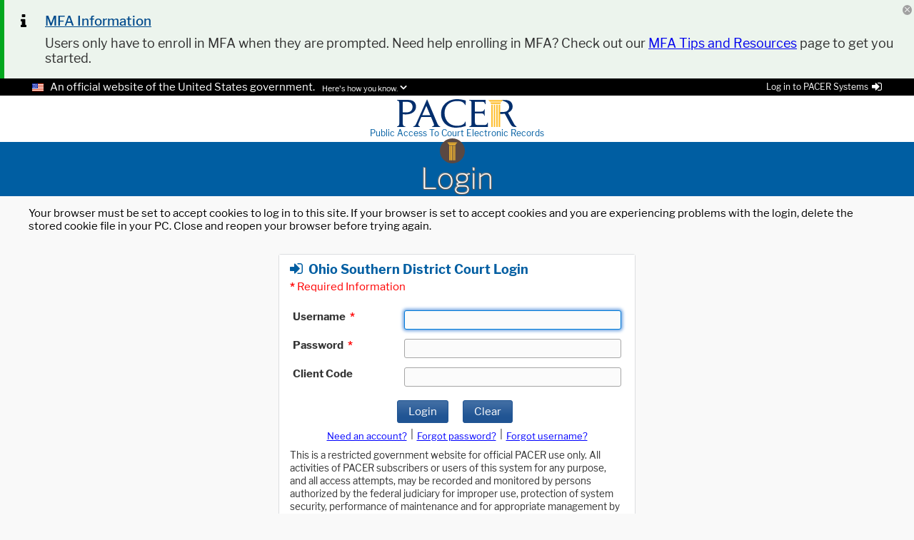

--- FILE ---
content_type: text/css
request_url: https://pacer.login.uscourts.gov/csologin/primefaces-pacer/pacerCss_compiled/pacer.css
body_size: 66911
content:
/*****************************************************************************/
/*                                                                           */
/* pacerMenu.css                                                             */
/*                                                                           */
/* The CSS in this file define how the menu will be presented to the user.   */
/*                                                                           */
/*****************************************************************************/
.psc-menu-button {
  display: none;
}

.psc-logged-out-menu,
.psc-menu {
  height: 30px;
  /*padding-top: 5px;*/
  background-color: #f0f2f4;
  border-bottom: 1px solid lightgray;
}

.psc-menubar {
  max-width: 1230px;
  /* for best aesthetics, this should be 30px larger than the max page width */
  min-width: 350px;
  /* for best aesthetics, this should be 30px larger than the min page width */
  margin: 0 auto;
  /* center the full menubar on the page */
}

/* put this in a final submenu's styleClass to float it to the right of the menu bar */
.psc-right-menu {
  float: right !important;
}

.ui-menu {
  border: unset !important;
  width: unset;
}

.ui-menu.ui-menubar {
  padding: unset !important;
  background: unset !important;
}

.ui-menu .ui-menu-list .ui-menuitem .ui-menuitem-link {
  padding: .4em .3em !important;
}

.ui-menu .ui-menuitem {
  /*margin: 5px 0;*/
}

.ui-menu .ui-menuitem-text {
  font-size: 1em;
  color: black;
}

.ui-menu .ui-state-active {
  background: none;
}

/* provide padding between menu items */
.ui-menu .ui-menuitem-link {
  /*margin-right: 20px;*/
  margin-left: 10px;
  margin-right: 10px;
}

/* but don't have the underline highlight extend over the pad */
.ui-menu .ui-menuitem-link::after {
  margin-left: 5px;
  margin-right: 28px;
}

/* remove the default border from around the top level menu */
.ui-menubar {
  border: none;
  padding: 0 0 0 0;
}

/* change the submenu indicator to a down chevron */
.ui-submenu-link .ui-icon {
  background: url(../pacerImages/navArrow-main.svg);
  background-size: 14px 14px !important;
  background-repeat: no-repeat !important;
  margin-top: 2px !important;
  margin-left: 5px !important;
}

/* hover over an unexpanded down chevron */
/*******/
/* new */
/*******/
.ui-menuitem-highlight > .ui-submenu-link > .ui-icon.ui-icon-triangle-1-s {
  color: #da372c !important;
}

/* change down chevron to up chevron when menu is open */
.ui-menuitem-active.ui-menuitem-highlight > .ui-submenu-link.ui-state-active .ui-icon.ui-icon-triangle-1-s:last-child::before {
  content: "\e903";
  font-size: 0.83em;
  font-weight: bold;
  margin-right: 2px;
}

/*******/
/* new */
/*******/
.ui-submenu-link.ui-state-hover .ui-icon {
  background: url(../pacerImages/navArrow-rollover.svg);
  background-size: 14px 14px !important;
  background-repeat: no-repeat !important;
  margin-top: 2px !important;
  margin-left: 5px !important;
}

/* submenu indicator when submenu is expanded */
.ui-menuitem-highlight.ui-menuitem-active .ui-submenu-link.ui-state-active .ui-icon {
  background: url(../pacerImages/navArrow-rolloverUP.svg);
  background-size: 14px 14px !important;
  background-repeat: no-repeat !important;
  margin-top: 2px !important;
  margin-left: 5px !important;
}

/* styling of the top level menu item when open */
.ui-menu-list.ui-helper-reset > .ui-menu-parent.ui-menuitem-active {
  box-shadow: 2px 8px 9px 4px #919191;
  border-radius: 1px;
  background-color: #eaeaea;
  height: 30px;
  margin-top: 0px;
  padding-top: 0;
}

/* draw the red underline for a top level menu when open */
.ui-menu-list.ui-helper-reset > .ui-menu-parent.ui-menuitem-active::after {
  background-color: #da372c;
  border-radius: 0;
  content: "";
  display: block;
  position: absolute;
  height: 2px;
  left: 15px;
  right: 18px;
  bottom: 0;
  width: calc(100% - 1.5em);
}

/* set the text color of a top level menu item when open */
.ui-menu-list.ui-helper-reset > .ui-menu-parent.ui-menuitem-active > .ui-menuitem-link {
  color: #005ca5;
}

/* put a red bar under a top level menu with a submenu on hover */
.ui-menuitem.ui-menu-parent.ui-menuitem-highlight > .ui-menuitem-link.ui-state-hover::after {
  background-color: #da372c;
  border-radius: 0;
  content: "";
  display: block;
  position: absolute;
  height: 2px;
  left: 10px;
  right: -10px;
  bottom: 0;
  margin-bottom: 1px;
  width: calc(100% - 1.5em);
}

/* this selector fires when hovering over a terminal menu (top level or not) item that has no subitems */
.ui-menuitem-link.ui-state-hover {
  background: none !important;
}

.ui-menu-list .ui-shadow {
  box-shadow: 2px 8px 9px 4px #919191 !important;
}

/* this selector fires when hovering over a non-toplevel menu item that has no subitems */
.ui-menuitem > .ui-menu-list > .ui-menuitem > .ui-menuitem-link.ui-state-hover {
  /*background: none;*/
  /*background-color: $pacerMediumGrey;*/
  /*color: #222;*/
  /*margin-left: 0;*/
  /*padding-left: 15px;*/
  /*border-radius: 0;*/
}

/* this selector fires when hovering over a menu item (top level and others) that has submenu items */
.ui-menuitem.ui-menu-parent.ui-menuitem-highlight > .ui-menuitem-link.ui-state-hover {
  background: none;
  color: #005ca5;
}

/* because we increased the height of the menubar, we need to lower where submenus show */
.ui-menubar .ui-menu-child {
  top: 30px !important;
}

/* this selector files when hovering over a submenu (whether it has submenu itself or not) */
.ui-menu-child > .ui-menuitem-highlight {
  background: none;
  background-color: #dcdee0;
  color: #222;
  border-radius: 0;
}

/* this selector fires when hovering over a submenu item that has submenu items */
.ui-menu-child > .ui-menuitem.ui-menu-parent.ui-menuitem-highlight > .ui-menuitem-link.ui-state-hover {
  /*background: none;*/
  /*background-color: mediumpurple;*/
}

/* set the width of the submenu items and their container */
.ui-menubar .ui-menu-child .ui-menuitem {
  /*width: 260px;*/
  margin: 0 0 0 0;
  padding: 0 0 0 0;
}

/* the 'outer' part of the drop down menu */
.ui-menu .ui-menu-parent .ui-menu-child {
  width: 260px;
  margin: 0 0 0 0;
  padding: 0 0 0 0;
}

.ui-menubar .ui-menu-child .ui-menuitem:not(:first-of-type) {
  border-top: 1px solid #dcdee0;
}

/* undo the 'rounding' of the corners of the menu items so the menu separator defined above is not skewed */
.ui-menuitem .ui-corner-all {
  -moz-border-radius-topright: 0;
  -webkit-border-top-right-radius: 0;
  -khtml-border-top-right-radius: 0;
  border-top-right-radius: 0;
}

/* in conjunction with below, highlight, on mouse click, a submenu item */
.ui-menubar .ui-menu-child .ui-menuitem:active {
  border: 2px solid #188dff;
  width: calc(100% + 2px);
  height: calc(100% - 4px);
  margin-left: -1px !important;
}

/* in conjunction with above, highlight, on mouse click, a submenu item */
.ui-menubar .ui-menu-child .ui-menuitem:first-of-type > .ui-menuitem-link:active {
  line-height: 12px;
  padding-top: 6px !important;
}

/* in conjunction with above, highlight, on mouse click, a submenu item */
.ui-menubar .ui-menu-child .ui-menuitem > .ui-menuitem-link:active {
  line-height: 12px;
  margin-left: 9px;
  padding-top: 7px !important;
}

/*.ui-menuitem.ui-widget.ui-corner-all.ui-menuitem-highlight:not(.ui-menu-parent)>.ui-menuitem-link.ui-state-hover */
.ui-menu-list.ui-helper-reset > .ui-menuitem.ui-widget.ui-corner-all.ui-menuitem-highlight:not(.ui-menu-parent) > .ui-menuitem-link.ui-state-hover {
  position: relative;
}

/* this is selected when a top level menu that has no children is hovered over */
.ui-menu-list.ui-helper-reset > .ui-menuitem.ui-widget.ui-corner-all.ui-menuitem-highlight:not(.ui-menu-parent) > .ui-menuitem-link.ui-state-hover > .ui-menuitem-text::after {
  background-color: #da372c;
  border-radius: 0;
  content: "";
  display: block;
  position: absolute;
  height: 2px;
  bottom: 0;
  width: calc(100% - 1.9em);
}

.ui-menu-list.ui-helper-reset > .ui-menuitem.ui-widget.ui-corner-all.ui-menuitem-highlight:not(.ui-menu-parent) > .ui-menuitem-link.ui-state-hover {
  background: none;
  color: #005ca5;
}

/* draw a blue border around a top-level menu item (that has no submenu) when the mouse is held down */
.ui-menu-list.ui-helper-reset > .ui-menuitem.ui-widget.ui-corner-all.ui-menuitem-highlight:not(.ui-menu-parent) > .ui-menuitem-link:active::after {
  border: 2px solid #188dff;
  border-radius: 0;
  content: "";
  display: block;
  position: absolute;
  height: 26px;
  bottom: 0;
  left: -8px;
  width: calc(100% - 1.5em);
}

/**********************************************************************************************************/
/**********************************************************************************************************/
/**********************************************************************************************************/
/** NOTE ... READ ME ... NOTE ... READ ME ... NOTE ... READ ME ... NOTE ... READ ME ... NOTE ... READ ME **/
/** NOTE ... READ ME ... NOTE ... READ ME ... NOTE ... READ ME ... NOTE ... READ ME ... NOTE ... READ ME **/
/** NOTE ... READ ME ... NOTE ... READ ME ... NOTE ... READ ME ... NOTE ... READ ME ... NOTE ... READ ME **/
/**********************************************************************************************************/
/** The selectors below are used to differentiate the last menu item of a submenu. To highlight the last **/
/** menu item in a submenu, add the 'psc-highlight-last-item' style to the styleClass of the PARENT      **/
/** SUBMENU.  Example
/**                                                                                                      **/
/**    <p:submenu id="mnuReg" label="Register" styleClass="psc-submenu psc-top-level-menu-item psc-highlight-last-item"> **/
/**                                                                                                      **/
/** To get the chevron on the left of that menu item, add this to the p:menuitem element:                **/
/**                                                                                                      **/
/**                        icon="fa fa-chevron-right psc-last-menu-icon"                                 **/
/**                                                                                                      **/
/**********************************************************************************************************/
/**********************************************************************************************************/
/**********************************************************************************************************/
.psc-last-menu-icon {
  font-size: 1em;
  margin-top: 0;
  color: #565c66;
}

/* this selector fires when hovering over a submenu (whether it has submenu itself or not) */
.psc-highlight-last-item > ul > .ui-menuitem-highlight:last-child {
  background: none;
  background-color: #c0c0c0;
  color: white;
  border-radius: 0;
}

/* works!!! Yay! */
.psc-highlight-last-item > ul > li:last-child {
  background-color: #f0f0f0;
}

.psc-menu-button {
  visibility: hidden;
}

@media screen and (max-width: 850px) {
  /*****************************************************************************/
  /*                                                                           */
  /* pacerMenuMobile.css                                                       */
  /*                                                                           */
  /* The CSS in this file define how the menu will be presented to the user    */
  /* when viewing on a mobile device or narrow browser screen.                 */
  /*                                                                           */
  /*****************************************************************************/
  .psc-menu {
    display: none;
  }

  .psc-menu-bar {
    display: none;
  }

  .psc-user-block {
    display: none;
  }

  .psc-menu-button {
    display: inline;
  }

  .psc-suppress-for-mobile {
    display: none;
  }

  .pnl-login-links-container {
    display: none !important;
  }

  .psc-header-container-outer {
    display: none !important;
  }

  .dot-gov-image {
    margin-left: unset !important;
  }

  .secure-image {
    margin-right: unset !important;
    margin-left: unset !important;
  }

  .psc-mobile-menu-bar {
    display: inline;
    height: 60px;
    float: left;
    margin-right: 10px;
    padding-left: 0;
    margin-left: 0;
    background-color: #005ea2;
    z-index: 5000;
    /* ensure that the menu displays above all other elements */
    position: absolute;
    top: 0;
    left: 0;
    /* ORIGINAL
      display: inline;
      font-size: 0.95em;
      padding: 0 0 0 0 !important;
      background-color: #182854;
      position: absolute;
      top: 0;
      left: 0;
      z-index: 5000;
    */
  }

  .psc-menu .ui-submenu-link {
    line-height: inherit !important;
  }

  .psc-top-level-menu-item {
    width: 60px !important;
    text-align: center;
    margin-left: 0 !important;
  }

  /* make room for, .e.g., 'Find Bankruptcy by Tax ID' submenu item */
  .psc-mobile-top-menu ul {
    width: 210px !important;
  }

  /* remove the downward triangle from submenus */
  .psc-mobile-top-menu .ui-icon-triangle-1-s {
    display: none !important;
  }

  .psc-mobile-top-menu .ui-menuitem-icon {
    width: 1em;
    height: 1em;
  }

  .psc-mobile-top-menu .ui-menuitem-text {
    margin: 0 auto;
  }

  .psc-mobile-top-menu > ul {
    top: 60px !important;
    /* 	sets the top position of the submenu;										*/
    /*	mostly relevant for the small view submenu which was misaligned (too high)	*/
  }

  /*
  **************************************************************
  ** Make submenus a bit wider when in narrow mode because
  ** the text of some of the submenus is wider
  **************************************************************
   */
  .psc-header-user-info {
    position: absolute;
    top: 0;
    right: 0;
  }

  .psc-menu-button {
    visibility: visible;
  }

  body .ui-panelmenu h3.ui-panelmenu-header.ui-state-active {
    color: black;
  }

  body .ui-panelmenu h3.ui-panelmenu-header.ui-state-active:hover {
    color: white;
  }

  body .ui-accordion .ui-accordion-header.ui-state-active {
    color: black !important;
  }

  body .ui-accordion .ui-accordion-header.ui-state-active:hover {
    color: white !important;
  }
}
@media screen and (min-width: 850px) {
  .psc-wide-mode {
    display: inline !important;
  }

  .psc-narrow-mode {
    display: none !important;
  }
}
@media screen and (max-width: 850px) {
  .psc-wide-mode {
    display: none !important;
  }

  .psc-narrow-mode {
    display: inline !important;
  }
}
@font-face {
  src: url("../pacerFonts/LibreFranklin/LibreFranklin-Thin.ttf");
  font-family: pacerFont;
  font-style: normal;
  font-weight: 100;
}
@font-face {
  src: url("../pacerFonts/LibreFranklin/LibreFranklin-ThinItalic.ttf");
  font-family: pacerFont;
  font-style: italic;
  font-weight: 100;
}
@font-face {
  src: url("../pacerFonts/LibreFranklin/LibreFranklin-ExtraLight.ttf");
  font-family: pacerFont;
  font-style: normal;
  font-weight: 200;
}
@font-face {
  src: url("../pacerFonts/LibreFranklin/LibreFranklin-ExtraLightItalic.ttf");
  font-family: pacerFont;
  font-style: italic;
  font-weight: 200;
}
@font-face {
  src: url("../pacerFonts/LibreFranklin/LibreFranklin-Light.ttf");
  font-family: pacerFont;
  font-style: normal;
  font-weight: 300;
}
@font-face {
  src: url("../pacerFonts/LibreFranklin/LibreFranklin-LightItalic.ttf");
  font-family: pacerFont;
  font-style: italic;
  font-weight: 300;
}
@font-face {
  src: url("../pacerFonts/LibreFranklin/LibreFranklin-Regular.ttf");
  font-family: pacerFont;
  font-style: normal;
  font-weight: 400;
}
@font-face {
  src: url("../pacerFonts/LibreFranklin/LibreFranklin-Italic.ttf");
  font-family: pacerFont;
  font-style: italic;
  font-weight: 400;
}
@font-face {
  src: url("../pacerFonts/LibreFranklin/LibreFranklin-Medium.ttf");
  font-family: pacerFont;
  font-style: normal;
  font-weight: 500;
}
@font-face {
  src: url("../pacerFonts/LibreFranklin/LibreFranklin-MediumItalic.ttf");
  font-family: pacerFont;
  font-style: italic;
  font-weight: 500;
}
@font-face {
  src: url("../pacerFonts/LibreFranklin/LibreFranklin-SemiBold.ttf");
  font-family: pacerFont;
  font-style: normal;
  font-weight: 600;
}
@font-face {
  src: url("../pacerFonts/LibreFranklin/LibreFranklin-SemiBoldItalic.ttf");
  font-family: pacerFont;
  font-style: italic;
  font-weight: 600;
}
@font-face {
  src: url("../pacerFonts/LibreFranklin/LibreFranklin-Bold.ttf");
  font-family: pacerFont;
  font-style: normal;
  font-weight: 700;
}
@font-face {
  src: url("../pacerFonts/LibreFranklin/LibreFranklin-BoldItalic.ttf");
  font-family: pacerFont;
  font-style: italic;
  font-weight: 700;
}
@font-face {
  src: url("../pacerFonts/LibreFranklin/LibreFranklin-ExtraBold.ttf");
  font-family: pacerFont;
  font-style: normal;
  font-weight: 800;
}
@font-face {
  src: url("../pacerFonts/LibreFranklin/LibreFranklin-ExtraBoldItalic.ttf");
  font-family: pacerFont;
  font-style: italic;
  font-weight: 800;
}
@media screen and (min-width: 850px) {
  .psc-wide-mode {
    display: inline !important;
  }

  .psc-narrow-mode {
    display: none !important;
  }
}
@media screen and (max-width: 850px) {
  .psc-wide-mode {
    display: none !important;
  }

  .psc-narrow-mode {
    display: inline !important;
  }
}
* {
  font-family: pacerFont, sans-serif;
  font-size: 15px;
}

body {
  background: #f9f9f9;
  width: 100%;
  border: none;
  margin: auto;
}

h1 {
  font-size: 40px;
  padding: 0 0 0 0;
  margin: 0 0 0 0;
}

h2 {
  font-size: 32px;
  padding: 0 0 0 0;
  margin: 0 0 0 0;
}

h3 {
  font-size: 24px;
  padding: 0 0 0 0;
  margin: 0 0 0 0;
}

h4 {
  font-size: 20px;
  padding: 0 0 0 0;
  margin: 0 0 0 0;
}

h5 {
  font-size: 17px;
  padding: 0 0 0 0;
  margin: 0 0 0 0;
}

h6 {
  font-size: 14px;
  padding: 0 0 0 0;
  margin: 0 0 0 0;
}

/*
************************************************************************************
**
** RESPONSIVE GRID GENERATION:
**
**     Class Name:   [psc-responsive-grid]
**     Break Points: [850]
**     Orientations: [vertical, horizontal]
**
************************************************************************************
*/
@media screen and (max-width: 850px) {
  /* Initial break point; orientation is 'vertical' */
  .psc-responsive-grid .ui-grid-row {
    display: block;
  }

  .psc-responsive-grid .ui-grid-col-1,
  .psc-responsive-grid .ui-grid-col-2,
  .psc-responsive-grid .ui-grid-col-3,
  .psc-responsive-grid .ui-grid-col-4,
  .psc-responsive-grid .ui-grid-col-5,
  .psc-responsive-grid .ui-grid-col-6,
  .psc-responsive-grid .ui-grid-col-7,
  .psc-responsive-grid .ui-grid-col-8,
  .psc-responsive-grid .ui-grid-col-9,
  .psc-responsive-grid .ui-grid-col-10,
  .psc-responsive-grid .ui-grid-col-11,
  .psc-responsive-grid .ui-grid-col-12 {
    width: 100%;
    float: none;
  }
}
@media screen and (min-width: 851px) {
  /* Terminal break point; orientation is 'horizontal' */
  .psc-responsive-grid .ui-grid-row:after {
    display: table;
    /* display: auto; */
    clear: both;
    content: "";
  }

  .psc-responsive-grid .ui-grid-col-1,
  .psc-responsive-grid .ui-grid-col-2,
  .psc-responsive-grid .ui-grid-col-3,
  .psc-responsive-grid .ui-grid-col-4,
  .psc-responsive-grid .ui-grid-col-5,
  .psc-responsive-grid .ui-grid-col-6,
  .psc-responsive-grid .ui-grid-col-7,
  .psc-responsive-grid .ui-grid-col-8,
  .psc-responsive-grid .ui-grid-col-9,
  .psc-responsive-grid .ui-grid-col-10,
  .psc-responsive-grid .ui-grid-col-11,
  .psc-responsive-grid .ui-grid-col-12 {
    float: left;
    /* box-sizing: border-box; */
  }

  .ui-panelgrid .psc-responsive-grid .ui-grid-row {
    border-top: none;
  }

  .ui-panelgrid .psc-responsive-grid .ui-grid-row:first-child {
    border-top: none;
  }

  .psc-responsive-grid .ui-grid-col-1 {
    width: 8.33333%;
  }

  .psc-responsive-grid .ui-grid-col-2 {
    width: 16.66666%;
  }

  .psc-responsive-grid .ui-grid-col-3 {
    width: 25%;
  }

  .psc-responsive-grid .ui-grid-col-4 {
    width: 33.33333%;
  }

  .psc-responsive-grid .ui-grid-col-5 {
    width: 41.66666%;
  }

  .psc-responsive-grid .ui-grid-col-6 {
    width: 50%;
  }

  .psc-responsive-grid .ui-grid-col-7 {
    width: 58.33333%;
  }

  .psc-responsive-grid .ui-grid-col-8 {
    width: 66.66666%;
  }

  .psc-responsive-grid .ui-grid-col-9 {
    width: 75%;
  }

  .psc-responsive-grid .ui-grid-col-10 {
    width: 83.33333%;
  }

  .psc-responsive-grid .ui-grid-col-11 {
    width: 91.66666%;
  }

  .psc-responsive-grid .ui-grid-col-12 {
    width: 100%;
  }
}
/*
************************************************************************************
**
** END OF RESPONSIVE GRID GENERATION FOR 'psc-responsive-grid'
**
************************************************************************************
*/
.psc-header-container-outer {
  width: 100%;
  padding: 0 0 0 0;
  margin: 0 0 0 0;
  background-color: white;
  border: none;
  display: none;
}

.psc-login-links-box {
  width: 100%;
  color: black;
  background-color: white;
  height: 90px;
}

.psc-login-instructions {
  font-size: 0.83em;
  color: black;
  font-weight: initial;
  float: left;
}

.psc-login-items {
  font-size: 0.83em;
  margin-right: 10px;
  text-align: center;
}

.psc-header-triangle {
  width: 0;
  height: 0;
  border-bottom: 43px solid white;
  border-right: 30px solid transparent;
}

/* suppress the mobile header */
.psc-header-mobile {
  display: none;
}

.psc-header {
  display: inline;
  position: relative;
  /* allow objects to be placed absolutely in this div */
  padding: 0 0 0 0;
  background-color: #005ea2;
}

.psc-header-content {
  background-color: #005ea2;
  height: 45px;
  position: relative;
  max-width: 1200px;
  min-width: 320px;
  margin: 0 auto;
}

.psc-header-separator {
  content: ' ';
  width: 100%;
  height: 1px;
  padding: 0 0 0 0;
  background-color: #404040;
}

.psc-header-logo-div-right {
  display: inline-block;
  float: right;
}

.psc-header-logo-div {
  display: inline-block;
  top: 25%;
  position: inherit;
}

.psc-header-app-environment {
  text-shadow: none !important;
  font-size: 2.5em;
  text-transform: uppercase;
  color: #da372c;
  background-color: white;
  padding-left: 5px;
  padding-right: 5px;
  margin-right: 4px;
  font-weight: bold;
}

.psc-environment-mods {
  top: -30%;
  position: inherit;
  display: inline-block;
  margin-right: 5px;
}

.psc-header-bg {
  background-image: none !important;
  background-color: black !important;
}

.psc-logo-dimensions {
  height: 100px;
  width: 205px;
}

.psc-header-logo-dimensions {
  height: 100px;
  width: 205px;
}

.psc-header-logo {
  border-style: none;
  background-image: url(../pacerImages/PACER-logo2019.png);
  background-repeat: no-repeat;
  background-size: 200px;
}

.psc-header-gavel {
  border-style: none;
  background-image: url(../pacerImages/gavel.png);
  background-repeat: no-repeat;
  background-size: 528px 182px;
  background-position-y: -81px;
  background-position-x: -28px;
}

.psc-gavel-dimensions {
  height: 100px;
  width: 390px;
}

.psc-disclaimer-line {
  position: relative;
  max-width: 1200px;
  min-width: 320px;
  margin: 0 auto;
  color: white;
  background-color: black;
  height: 25px;
}

.psc-header-container {
  padding: 3px 5px 3px 5px;
  max-width: 1200px;
  min-width: 320px;
  margin: 0 auto;
}

.psc-disclaimer-line-text {
  z-index: 9994 !important;
  font-size: 0.8em !important;
  color: white !important;
  text-decoration: none;
}

.psc-disclaimer-line-text:hover {
  color: skyblue !important;
}

.psc-disclaimer-left {
  padding-top: 2px !important;
  padding-bottom: 2px !important;
}

.psc-disclaimer-right {
  padding-top: 2px !important;
  padding-bottom: 2px !important;
  display: inline-block;
  float: right;
}

.psc-notice-container {
  padding: 3px 5px 3px 5px;
  max-width: 1200px;
  min-width: 320px;
  margin: 0 auto;
  border: none;
  background-color: white;
}

.psc-notice-container-outer {
  display: none;
}

.psc-notice-container-inner {
  padding: 5px 0 5px 0;
  max-width: 1200px;
  min-width: 320px;
  margin: 0 auto;
}

.psc-us-flag-bg-tiny {
  height: 11px;
  width: 16px;
  background-image: url(../pacerImages/us_flag_small.png);
  background-repeat: no-repeat;
  background-position: 0 50%;
}

.psc-disclaimer-line-bg {
  background-image: none !important;
  background-color: black !important;
}

.psc-disclaimer-line {
  color: white !important;
  background-color: black !important;
  font-size: 0.8em !important;
}

.psc-disclaimer-link {
  z-index: 9995 !important;
  font-size: 0.85em !important;
  color: white !important;
  margin-left: 5px;
}

.psc-disclaimer-link:visited {
  color: white;
}

.psc-disclaimer-link:hover {
  color: skyblue !important;
}

.psc-disclaimer-text {
  color: black !important;
  background-color: white !important;
}

.psc-user-block {
  float: right;
}

.psc-user {
  z-index: 9994 !important;
  font-size: 0.8em !important;
  color: white !important;
  text-decoration: none;
  margin-left: 5px;
  margin-right: 5px;
}

.psc-user:visited {
  color: white;
}

.psc-user:hover {
  color: skyblue !important;
}

.psc-header-user-div {
  z-index: 10;
  position: absolute;
  right: 0;
  top: 3px;
}

.psc-login-link-icon {
  font-size: 1.35em;
  vertical-align: bottom;
  margin-left: 5px;
}

.psc-how-you-know-box {
  position: relative;
  max-width: 1200px;
  min-width: 320px;
  margin: 0 auto;
  color: white;
  background-color: white;
}

.dot-gov-image {
  background-image: url(../pacerImages/icon-dot-gov.svg);
  background-repeat: no-repeat;
  display: block;
  padding-left: 60px;
  background-size: 50px;
  max-width: 340px;
  margin-left: 75px;
}

.secure-image {
  background-image: url(../pacerImages/icon-https.svg);
  background-repeat: no-repeat;
  display: block;
  padding-left: 60px;
  background-size: 50px;
  max-width: 340px;
  margin-right: 70px;
  margin-left: 30px;
}

.pnl-login-links-container {
  background-color: white;
  width: 100%;
  margin-top: 0;
  margin-bottom: 0;
}

.pnl-login-links-container-inner {
  margin: 0 auto;
  background-color: white;
  max-width: 1200px;
}

.links-container-left {
  height: 100%;
  vertical-align: middle !important;
  width: 40%;
}

.links-container-right {
  height: 100%;
  vertical-align: middle !important;
  width: 100%;
}

/**************************************************/
/* add some extra space BETWEEN each of the login */
/* items in the header space.                     */
/**************************************************/
td:nth-of-type(n+2) > .psc-login-items {
  margin-left: 10px;
}

.psc-login-links {
  font-size: 0.83em;
  float: right;
}

.psc-of-layout-panel {
  width: 100%;
  margin: 0 auto;
}

a.psc-login-link {
  text-decoration: none;
  color: black !important;
}

a.psc-login-link:visited {
  color: black !important;
}

a.psc-login-link:hover {
  text-decoration: underline;
}

a.psc-link-no-highlight {
  color: #005ea2;
}

a.psc-link-no-highlight:hover {
  text-decoration: none;
}

.psc-login-link-text {
  font-size: 0.95em;
  padding: 0 0 0 0;
  font-weight: 600;
  color: #1b1b1b !important;
}

.psc-login-image {
  height: 35px !important;
  width: 35px !important;
}

.pnl-entity-header-container {
  background-color: white;
  width: 100%;
  margin-top: 0;
  margin-bottom: 0;
}

.pnl-entity-header-container-inner {
  margin: 0 auto;
  background-color: white;
  text-align: center;
  padding-bottom: 2px;
}

.psc-pacer-logo-image {
  height: 40px;
  margin-top: 5px;
  vertical-align: bottom;
}

.psc-pacer-text {
  font-size: 12px;
  color: #005ea2;
  vertical-align: top;
}

.psc-header-app-title {
  color: white;
  font-weight: lighter;
  text-shadow: -1px -1px 0 #888, 1px -1px 0 #555, -1px 1px 0 #555, 1px 1px 0 #555;
}

.pnl-application-title-container {
  background-color: #005ea2;
  width: 100%;
  margin-top: 0;
  margin-bottom: 0;
}

.pnl-application-title-container-inner {
  margin: 0 auto;
  text-align: center;
  max-width: 1200px;
  min-width: 320px;
}

.psc-header-system-logo {
  border-style: none;
  background-repeat: no-repeat;
  background-size: 320px 120px;
  background-position-y: -10px;
  background-position-x: right;
}

.psc-active-application {
  margin: -5px auto;
  width: 100%;
  position: relative;
}

#psc-app-name-header {
  color: white;
  font-weight: lighter;
  margin: -2px 0 0 0;
  text-shadow: -1px -1px 0 #888, 1px -1px 0 #555, -1px 1px 0 #555, 1px 1px 0 #555;
}

.psc-page {
  width: 100%;
  border: none;
  margin: auto;
  background-color: #f9f9f9;
}

.psc-page-body {
  background-color: #f9f9f9;
}

.psc-page-content {
  padding: 10px 0 10px 0;
  max-width: 1200px;
  min-width: 320px;
  margin: 0 auto;
}

.psc-environment-indicator-local {
  height: 25px;
  width: 100%;
  background: url(../pacerImages/localIndicator.png) repeat-x scroll 0 0;
  background-color: #cd8700;
}

.psc-environment-indicator-dev {
  height: 25px;
  width: 100%;
  background: url(../pacerImages/devIndicator.png) repeat-x scroll 0 0;
  background-color: #cd8700;
}

.psc-environment-indicator-test {
  height: 25px;
  width: 100%;
  background: url(../pacerImages/testIndicator.png) repeat-x scroll 0 0;
  background-color: #cd8700;
}

.psc-environment-indicator-qa {
  height: 25px;
  width: 100%;
  background: url(../pacerImages/qaIndicator.png) repeat-x scroll 0 0;
  background-color: #cd8700;
}

.psc-environment-indicator-patch {
  height: 25px;
  width: 100%;
  background: url(../pacerImages/patchIndicator.png) repeat-x scroll 0 0;
  background-color: #cd8700;
}

.psc-environment-indicator-support {
  height: 25px;
  width: 100%;
  background: url(../pacerImages/supportIndicator.png) repeat-x scroll 0 0;
  background-color: #cd8700;
}

.psc-environment-indicator-train {
  height: 25px;
  width: 100%;
  background: url(../pacerImages/trainIndicator.png) repeat-x scroll 0 0;
  background-color: #cd8700;
}

.psc-environment-indicator-not-set {
  height: 25px;
  width: 100%;
  background: url(../pacerImages/opModeIndicator.png) repeat-x scroll 0 0;
  background-color: #cd8700;
}

.psc-breadcrumb {
  font-size: 0.8em;
  list-style: none;
  /*	display: inline-block; */
  padding: 0 0 0 0;
  margin: 5px 0 0 0;
  width: 100%;
  height: auto;
}

.psc-breadcrumb li a {
  color: #FFF;
  display: block;
  background: #205493;
  text-decoration: none;
  position: relative;
  height: 24px;
  /* was 40 */
  line-height: 19px;
  /* was 40 */
  padding: 2px 10px 1px 0;
  text-align: center;
  margin-right: 23px;
}

.psc-breadcrumb li {
  float: left;
}

.psc-breadcrumb li a:before,
.psc-breadcrumb li a:after {
  content: "";
  position: absolute;
  top: 0;
  border: 0 solid #205493;
  border-width: 11px 10px;
  /* first # must be 1/2 of height in 'psc-breadcrumb li a' plus have the combined top and bottom padding */
  width: 0;
  height: 2px;
  /* was 0.  If the bread crumb separators are off-height, this is the place to start looking */
}

.psc-breadcrumb li a:before {
  left: -20px;
  border-left-color: transparent;
}

.psc-breadcrumb li a:after {
  left: 100%;
  border-color: transparent;
  border-left-color: #205493;
}

.psc-breadcrumb li a:hover {
  text-decoration: underline;
}

.psc-breadcrumb li a:hover:before {
  border-left-color: transparent;
}

.psc-breadcrumb li a:active {
  background-color: #16a085;
}

.psc-breadcrumb li a:active:before {
  border-color: #16a085;
  border-left-color: transparent;
}

.psc-breadcrumb li a:active:after {
  border-left-color: #16a085;
}

/************************************************************************/
/************************************************************************/
/* 																		*/
/*	FIRST BREAD CRUMB ITEM												*/
/* 																		*/
/************************************************************************/
/************************************************************************/
.psc-breadcrumb li:first-child a {
  padding-left: 15px;
  border-radius: 4px 0 0 4px;
}

.psc-breadcrumb li:first-child a img:hover {
  border-bottom: 1px solid white;
}

.psc-breadcrumb li:first-child a img {
  margin-top: 3px;
  padding-bottom: 1px;
}

.psc-breadcrumb li:first-child a:before {
  border: none;
}

/************************************************************************/
/************************************************************************/
/* 																		*/
/*	LAST BREAD CRUMB ITEM												*/
/* 																		*/
/************************************************************************/
/************************************************************************/
.psc-breadcrumb li:last-child a {
  background-color: #006fbf;
}

.psc-breadcrumb li:last-child a:before {
  border-color: #0071bc;
  border-left-color: transparent;
}

.psc-breadcrumb li:last-child a:after {
  border-left-color: #0071bc;
}

/* don't change last child on hover */
.psc-breadcrumb li:last-child a:hover {
  background-color: #0071bc;
  text-decoration: none;
}

.psc-breadcrumb li:last-child a:hover:before {
  border-color: #0071bc;
  border-left-color: transparent;
}

.psc-breadcrumb li:last-child a {
  padding-right: 15px;
  border-radius: 0 4px 4px 0;
}

.psc-breadcrumb li:last-child a:after {
  border: none;
}

.psc-breadcrumb .ui-link {
  color: white !important;
  vertical-align: middle !important;
}

.psc-breadcrumb .ui-link:visited {
  color: white !important;
}

.psc-breadcrumb .ui-link:hover {
  text-decoration: underline;
}

@media screen and (-ms-high-contrast: none), (-ms-high-contrast: active) {
  /*
  *********************************************************************
  ** Use this when IE 10+. it overrides the position of the three bar
  ** menu when the screen is narrow
  *********************************************************************
  */
  .psc-top-level-menu-item {
    top: 0;
  }

  .ui-icon-bullet {
    background-position: -81px -145px;
  }

  .ui-radiobutton .ui-radiobutton-box {
    width: 14px;
    height: 14px;
  }

  .ui-chkbox-box.ui-state-active .ui-icon,
  .ui-radiobutton-box.ui-state-active .ui-icon {
    width: 14px;
    height: 14px;
    border-radius: 7px;
  }

  .ui-radiobutton-icon {
    margin-top: 0;
    margin-left: 0;
  }
}
/*********************************************************************/
/*                         FONT AWESOME STYLES                       */
/*********************************************************************/
/* a general, consistent override to the standard font awesome icons */
.fa-psc {
  font-size: 1.5em;
  color: #727272;
}

.fa-psc-2x {
  font-size: 2.5em;
  opacity: 0.7;
}

.fa-psc-footer {
  color: #205493;
  opacity: 1.0;
  font-size: 1.1em;
  padding-right: 5px;
}

.fa-psc-small-menu {
  color: white;
}

.fa-psc-tooltip {
  opacity: 0.8;
  font-size: 1.3em;
  color: #205493;
  padding-left: 5px;
  vertical-align: top;
  padding-top: 3px;
}

.fa-black {
  color: black;
}

/*********************************************************************/
/*                       END FONT AWESOME STYLES                     */
/*********************************************************************/
a:visited,
body .ui-widget-content a,
body .ui-widget-content a:visited {
  color: #005ea2;
}

body .ui-outputlabel .ui-outputlabel-rfi {
  color: red;
}

.ui-commandlink {
  color: #005ea2;
  vertical-align: middle;
  text-decoration: underline;
}

.ui-commandlink:visited {
  color: #005ea2;
}

.ui-commandlink:hover {
  color: #005ea2;
}

body .ui-widget {
  font-family: pacerFont;
  font-size: 15px;
}

/***********************************************************************/
/* ui-noborder is used by a number of primefaces components but is not */
/* defined anywhere.  Defining it as it's name implies has nice effects*/
/* on the UI.                                                          */
/***********************************************************************/
.ui-noborder {
  border: none;
}

.ui-panelgrid-blank {
  border: none;
}

body .ui-tooltip {
  border: none;
}

body .ui-tooltip .ui-tooltip-text {
  background: #ddd;
  color: #111;
  box-shadow: 0 5px 10px rgba(0, 0, 0, 0.4);
  max-width: 400px;
}

.ui-tooltip-arrow {
  border-right-color: #909090 !important;
}

body .ui-button,
html .ui-button.ui-state-disabled:hover,
html .ui-button.ui-state-disabled:active {
  border: 1px solid #205493;
  background: #205493 url(../images/ui-bg_highlight-soft_25_205493_1x100.png) 50% 50% repeat-x !important;
  font-weight: normal;
  color: #ffffff;
  margin-right: 0.4em;
}

body .ui-button:hover {
  background: #0076d4 !important;
}

body .ui-button .ui-button-text {
  color: white;
}

body .ui-button.ui-state-focus {
  box-shadow: 0 0 4px 2px #6DA2E1;
  outline: 0 none;
}

.ui-blockui-content {
  background: none !important;
  box-shadow: none !important;
}

.ui-datatable table {
  border-left: 1px solid #a0a0a0;
  border-right: 1px solid #a0a0a0;
  border-bottom: 1px solid #a0a0a0;
  border-top: 1px solid #a0a0a0;
}

body .ui-datatable .ui-datatable-header {
  /* background: #f4f4f4; */
  border: 1px solid #005ea2;
  border-width: 1px 1px 0 1px;
  color: white;
  padding: 4px 6px 8px 6px;
  background-color: #005ea2;
  text-align: center;
  font-weight: normal;
  font-size: 1.15em;
}

.ui-datatable .ui-column-resizer,
body .ui-datatable .ui-column-resizer {
  background-color: #005ea2;
  width: 4px;
}

.ui-datatable-resizable th.ui-resizable-column {
  background-clip: unset;
}

body .ui-datatable .ui-paginator.ui-paginator-top {
  background-color: #005ea2;
  border-color: #005ea2;
}

body .ui-datatable .ui-paginator {
  padding: 1rem;
  padding: 5px 0 0 2px;
}

body .ui-paginator .ui-paginator-current {
  color: white;
  margin: 0;
  vertical-align: top;
}

body .ui-paginator .ui-paginator-pages .ui-paginator-page,
body .ui-paginator .ui-paginator-page,
body .ui-paginator .ui-paginator-first,
body .ui-paginator .ui-paginator-prev,
body .ui-paginator .ui-paginator-next,
body .ui-paginator .ui-paginator-last {
  color: white;
  background-color: #16476b;
  line-height: 23px;
  height: 24px;
  margin-bottom: 4px;
  border-radius: 4px;
}

body .ui-paginator .ui-paginator-pages .ui-paginator-page.ui-state-hover {
  cursor: pointer;
  background-color: #16476b;
}

/* set the style of the inactive fist/last/next/prev buttons */
body .ui-paginator-first.ui-state-disabled,
body .ui-paginator-prev.ui-state-disabled,
body .ui-paginator-next.ui-state-disabled,
body .ui-paginator-last.ui-state-disabled {
  /*background-color: #003053 !important;*/
  color: darkgrey;
}

body select.ui-paginator-jtp-select,
body select.ui-paginator-rpp-options {
  width: 55px !important;
  line-height: unset;
  border: 0;
  border-radius: 3px;
  height: 24px;
  color: white !important;
  background: #16476b url(../pacerImages/br_down_white.png) no-repeat right !important;
  -webkit-appearance: none;
  background-position-x: calc(100% - 2px) !important;
  background-position-y: calc(100% - 5px) !important;
  background-size: 20% 50% !important;
  padding: 0 0 0 0 !important;
  margin: 0 0 0 5px !important;
  vertical-align: top !important;
}

body select.ui-paginator-jtp-select {
  width: 50px !important;
  height: 24px !important;
  padding: 0 0 0 4px !important;
  margin: 0 0 0 4px !important;
  position: absolute;
}

body .ui-paginator .ui-paginator-pages .ui-paginator-page.ui-state-hover {
  color: white;
}

body .ui-paginator .ui-paginator-pages .ui-paginator-page.ui-state-focus {
  box-shadow: unset;
}

.psc-foot-text {
  font-size: 1.2em;
  color: black;
}

body .ui-datatable .ui-paginator.ui-paginator-bottom {
  background-color: #005ea2;
}

body .ui-datatable thead th .ui-column-title {
  font-weight: normal;
  float: left;
  white-space: normal;
}

body .ui-datatable thead th .ui-sortable-column-icon {
  float: left;
}

body .ui-datatable .ui-sortable-column {
  cursor: pointer;
}

body .ui-datatable thead th {
  background: #0071bc;
  border: 1px solid #005ea2;
  color: white;
  padding: 5px 5px;
  vertical-align: top;
}

body .ui-datatable thead th.ui-state-hover {
  background: #0071bc;
  color: skyblue;
}

body .ui-datatable thead th.ui-sortable-column.ui-state-focus {
  box-shadow: none;
}

body .ui-datatable .ui-datatable-odd {
  background: none repeat scroll 0 0 #e8e8e8;
}

body .ui-datatable .ui-datatable-data > tr > td {
  border: none !important;
  padding: 3px 3px;
  vertical-align: top;
}

body .ui-datatable .ui-datatable-data > tr.ui-state-highlight {
  background-color: #007ad9 !important;
}

body .ui-datatable .ui-datatable-data > tr.ui-datatable-summaryrow {
  font-weight: 700;
  background-color: #005ea2;
  color: white;
}

body .ui-datatable .ui-datatable-data > tr.ui-rowgroup-header {
  font-weight: 700;
  background-color: #dcdee0;
  color: black;
}

body .ui-datatable .ui-datatable-footer {
  padding: 5px 5px;
  background-color: #16476b;
}

body .ui-datatable .ui-datatable-footer > .ui-datatable table {
  border: none;
}

body .ui-datatable-summaryrow > td > .ui-panelgrid {
  border: none;
}

body .ui-datatable-footer > .ui-panelgrid {
  border: none;
}

body .ui-panelgrid .ui-panelgrid-cell.ui-widget-header {
  border: 1px solid #787878;
  background: #005ea2;
  color: white;
}

body .ui-tabs {
  background: none;
  padding: 0 0 0 0;
  border: none !important;
}

body .ui-tabs .ui-tabs-nav li.ui-tabs-header a {
  font-weight: normal;
}

body .ui-tabs .ui-tabs-nav li.ui-tabs-header {
  margin: 0 3px -1px 0;
}

body .ui-tabs .ui-tabs-panel {
  border: 1px solid #d5d5d5;
  background: white;
}

body .ui-tabs:not(.ui-ribbon) .ui-tabs-nav {
  background: transparent;
  border-radius: 0 0 0 0;
}

body .ui-tabs.ui-tabs-top > .ui-tabs-nav {
  padding: 0 0 0 0;
  border: none;
}

body .ui-tabs.ui-tabs-top > .ui-tabs-nav li {
  top: 2px;
  background-color: lightgray;
}

body .ui-tabs .ui-tabs-nav > li.ui-state-default.ui-state-active {
  background: #005ea2;
  font-weight: normal;
  color: white;
}

body .ui-tabs.ui-widget-content:not(.ui-ribbon) {
  border: none;
  border-style: solid;
  border-color: #d6d6d6;
  border-width: 1px;
}

body .ui-tabs .ui-tabs-nav li:not(.ui-tabs-selected) a {
  color: black;
  background: none;
}

body .ui-tabs-nav .ui-state-active a,
body .ui-state-active a:link,
body .ui-tabs-nav .ui-state-active a:visited {
  color: white;
  text-decoration: none;
}

body .ui-corner-all,
body .ui-corner-top,
body .ui-corner-right,
body .ui-corner-tr {
  -moz-border-radius-topright: 3px;
  -webkit-border-top-right-radius: 3px;
  -khtml-border-top-right-radius: 3px;
  border-top-right-radius: 3px;
}

body .ui-corner-all,
body .ui-corner-top,
body .ui-corner-left,
body .ui-corner-tl {
  -moz-border-radius-topleft: 3px;
  -webkit-border-top-left-radius: 3px;
  -khtml-border-top-left-radius: 3px;
  border-top-left-radius: 3px;
}

body .ui-selectonemenu .ui-selectonemenu-trigger {
  background-color: #005ea2 !important;
  width: 30px;
}

body .ui-selectonemenu .ui-selectonemenu-trigger:hover {
  background-color: #0076d4 !important;
}

body .ui-selectonemenu-panel .ui-selectonemenu-filter {
  width: unset;
}

body .ui-selectonemenu .ui-selectonemenu-trigger .ui-icon {
  color: white;
}

body .ui-selectonemenu .ui-selectonemenu-label {
  min-height: unset;
}

body .ui-selectcheckboxmenu .ui-selectcheckboxmenu-multiple-container.ui-inputfield {
  padding: 0.3em 2.357rem 0.3em 0.3em;
}

body .ui-selectcheckboxmenu .ui-selectcheckboxmenu-trigger {
  /*border: 1px solid #205493;*/
  background: #205493 url(../images/ui-bg_highlight-soft_25_205493_1x100.png) 50% 50% repeat-x !important;
  width: 30px;
}

body .ui-selectcheckboxmenu .ui-selectcheckboxmenu-trigger .ui-icon {
  margin-top: 4px;
}

body .ui-selectcheckboxmenu-header .ui-icon.ui-icon-circle-close {
  background-image: url(../images/ui-icons_ffffff_256x240.png);
}

body .ui-selectcheckboxmenu-panel .ui-selectcheckboxmenu-header {
  background-color: lightgray;
}

body .ui-selectcheckboxmenu-trigger.ui-state-default.ui-corner-right.ui-state-hover {
  background: none !important;
  background-color: #0076d4 !important;
}

body .ui-selectcheckboxmenu-multiple-container:empty::after {
  color: #dcdee0;
}

body .ui-selectcheckboxmenu .ui-selectcheckboxmenu-trigger .ui-icon {
  color: white;
  position: static;
  margin: 0;
  font-family: 'primeicons' !important;
  font-style: normal;
  font-weight: normal;
  display: inline-block;
  background: none;
}

body .ui-inputfield {
  background: #fbfbfb !important;
}

body .ui-inputfield.ui-inputtext.ui-widget.ui-state-default {
  color: black !important;
  background-color: #fbfbfb !important;
}

body .ui-icon-bullet {
  background-position: -81px -145px;
}

body .ui-radiobutton .ui-radiobutton-box {
  width: 17px;
  height: 17px;
}

body .ui-radiobutton-box {
  border-left-color: black !important;
  border-right-color: black !important;
  border-top-color: black !important;
  border-bottom-color: black !important;
}

body .ui-radiobutton .ui-radiobutton-box .ui-radiobutton-icon {
  width: 7px;
  height: 7px;
  margin-top: calc(50% - 11px);
  margin-left: calc(50% - 11px);
}

body .ui-fieldset {
  background-image: none;
  background-color: #ffffff;
  padding: 0 0 0 0;
  margin: 0 0 0 0;
  border-style: solid;
  border-color: #787878;
  border-width: 1px;
}

body .ui-fieldset > .ui-fieldset-legend {
  color: #004a8c;
  padding: 0 5px 0 5px;
  background: none;
  border: none;
  margin-left: 15px;
  font-size: 1.2em;
  font-weight: normal;
}

body .ui-state-error {
  border: unset;
  background: unset;
  color: unset;
}

body .ui-outputlabel.ui-state-error {
  border-left: none !important;
}

body .ui-state-error,
body .ui-widget-content .ui-state-error,
body .ui-widget-header .ui-state-error {
  border-left: 1px solid #d6d6d6;
}

/****************************************************************/
/* make sure there is a full border on components in error.     */
/* without this, the component renders only with a left border. */
/****************************************************************/
body .ui-inputfield.ui-state-error {
  border: 1px solid #a6a6a6 !important;
}

body .ui-inputfield {
  padding: 4px 4px 3px 4px;
}

body .ui-inputfield.ui-state-focus,
body .ui-widget-content .ui-inputfield.ui-statefocus {
  box-shadow: 0 0 4px 2px #6DA2E1;
}

body .ui-panel .ui-panel-content {
  border: none;
  background: none;
  background-color: white;
}

body .ui-panel .ui-panel-titlebar {
  background: #005ea2;
  color: white;
  padding: 0.5em 0.5em;
}

body .ui-panel-titlebar + .ui-panel-content {
  border: 1px solid #dcdee0;
  border-top: none;
}

body .ui-panelmenu h3.ui-panelmenu-header.ui-state-active {
  color: #005ea2;
}

body .ui-datepicker {
  padding: 1px 1px 1px 1px;
}

body .ui-datepicker-trigger {
  margin-top: -4px;
}

body .ui-datepicker-div {
  border: 1px solid #005ea2 !important;
  font-weight: normal !important;
}

body .ui-datepicker .ui-datepicker-header {
  background: none;
  background-color: #005ea2;
  font-weight: normal !important;
}

body .ui-datepicker th {
  color: #333333 !important;
  background: none;
  background-color: white !important;
  font-weight: normal !important;
}

body .ui-datepicker td a.ui-state-default {
  background: none;
  background-color: white !important;
  color: #606060 !important;
}

body .ui-datepicker td a.ui-state-default:hover {
  border-radius: 5px;
  background: none;
  color: white !important;
  background-color: #606060 !important;
}

body .ui-datepicker td a {
  font-size: 0.9em;
}

body .ui-datepicker-today a.ui-state-highlight {
  text-shadow: none !important;
  font-weight: bold !important;
}

body .ui-datepicker-trigger.ui-button-icon-only {
  width: 35px;
  height: 28px;
  margin: 0;
}

body .ui-button.ui-button-icon-only .ui-icon {
  margin-top: -8px;
}

body .ui-button.ui-button-icon-only .ui-button-text {
  padding: 4px;
}

body .ui-datepicker .ui-datepicker-calendar td {
  padding: 1px 1px;
}

.ui-datepicker td span, .ui-datepicker td a {
  text-align: center;
}

body .ui-datepicker .ui-datepicker-calendar td a {
  height: 1.4rem;
  line-height: unset;
}

body .ui-datepicker .ui-datepicker-title {
  color: white;
}

.ui-datepicker select.ui-datepicker-month,
.ui-datepicker select.ui-datepicker-year {
  width: 45%;
  background-color: #fefefe;
}

.ui-wizard-content {
  border: 1px solid #dcdee0;
}

body .ui-panelgrid .ui-grid-responsive .ui-grid-row {
  border-top: 0 none;
}

body .ui-panelgrid .ui-panelgrid-cell {
  background: none;
  padding: 4px 4px;
  color: unset;
  border: none;
}

.ui-panelgrid .ui-panelgrid-header {
  color: white;
  background-color: #0071bc;
}

body .ui-panelgrid .ui-panelgrid-cell.ui-widget-header {
  color: white;
}

body .ui-messages-info-detail, body .ui-messages-warn-detail,
body .ui-messages-error-detail, body .ui-messages-fatal-detail,
body .ui-message-info-detail, body .ui-message-warn-detail,
body .ui-message-error-detail, body .ui-message-fatal-detail {
  margin-left: 0;
}

body .ui-message-info,
body .ui-message-error,
body .ui-message-warn,
body .ui-message-fatal {
  width: 100%;
}

body .ui-growl-error, body .ui-growl-fatal,
body .ui-messages .ui-messages-error,
body .ui-message.ui-message-error,
body .ui-messages .ui-messages-fatal,
body .ui-message.ui-message-fatal {
  color: #bc4d49;
  background-color: #f3dede;
  border-color: #eed3d7;
}

body .ui-message-error {
  background-color: #efd6d6 !important;
  border-color: #efd6d6 !important;
  color: #ab3536 !important;
  border-radius: 4px !important;
  margin: 2px 0 5px 0 !important;
}

body .ui-message-error-icon {
  display: none !important;
}

body .ui-message.ui-message-error .ui-message-error-detail,
body .ui-message.ui-message-fatal .ui-message-error-detail {
  margin-left: 0;
}

/**
******
**
**	Suppress the 'x' icon on error messages.
**
******
**/
body .ui-widget + .ui-message {
  margin: 0 0 0 0;
}

body .ui-message {
  padding: unset;
  display: unset;
  border-radius: unset;
}

body .ui-message.ui-staticmessage {
  padding: 5px 10px 5px 10px;
  display: unset;
  border-radius: unset;
}

body .ui-messages {
  font-weight: normal;
}

body .ui-message-error {
  padding: 0.429rem 0.429rem;
  display: inline-block;
}

body .ui-messages-error-icon {
  display: none !important;
}

body .ui-messages-warn-icon {
  display: none !important;
}

body .ui-messages-info-icon {
  display: none !important;
}

body .ui-messages-error {
  padding: 10px 10px 10px 0 !important;
}

body .ui-messages-info-summary,
body .ui-messages-warn-summary,
body .ui-messages-error-summary,
body .ui-messages-fatal-summary,
body .ui-message-info-summary,
body .ui-message-warn-summary,
body .ui-message-error-summary,
body .ui-message-fatal-summary {
  margin-left: 0;
  font-weight: normal;
}

body .ui-messages-error-summary {
  display: block;
}

body .ui-messages-info,
body .ui-messages-warn,
body .ui-messages-error,
body .ui-messages-fatal {
  border: 1px solid;
  margin: 10px 0;
  padding: 10px 10px 10px 0;
}

body .ui-message.ui-message-info,
body .ui-message.ui-message-warn,
body .ui-message.ui-message-error,
body .ui-message.ui-message-fatal {
  display: inline-block;
}

.ui-growl-item-container,
body .ui-growl-item-container {
  opacity: 1.0;
}

body .ui-growl-item-container,
body .ui-growl-item,
body .ui-growl-info,
body .ui-messages .ui-messages-info,
body .ui-message.ui-message-info {
  color: #fff;
  background-color: #005ea2;
  border-color: #005ea2;
}

body .ui-growl-warn > .ui-growl-item {
  background-color: darkgoldenrod;
}

body .ui-growl-error > .ui-growl-item {
  background-color: darkred;
}

body .ui-growl-image {
  color: white !important;
}

body .ui-dialog {
  position: absolute;
  top: 0;
  left: 0;
  outline: 0;
  border: 2px solid #0071bc;
}

body .ui-dialog .ui-dialog-titlebar {
  padding: .4em 1em;
  position: relative;
  color: white;
  background: #0071bc !important;
  margin: 0 0 0 0;
  border: none;
}

body .ui-dialog .ui-dialog-title {
  float: left;
  margin: .1em 16px .1em 0;
  color: white;
  font-size: 1.1em !important;
}

.psc-command-link-light {
  color: #B3D8FF !important;
  vertical-align: middle !important;
  text-decoration: underline;
}

.psc-command-link-light:visited {
  color: #B3D8FF !important;
}

.psc-command-link-light:hover {
  color: #B3D8FF !important;
}

.psc-stable-command-link {
  color: blue !important;
  vertical-align: middle !important;
  text-decoration: underline !important;
}

.psc-stable-command-link:visited {
  color: blue !important;
  text-decoration: underline !important;
}

.psc-stable-command-link:hover {
  color: blue !important;
  text-decoration: underline !important;
}

.psc-bold {
  font-weight: bold;
}

.psc-pacer-blue-fg {
  color: #005ea2 !important;
}

.psc-white-fg {
  color: white !important;
}

.psc-white-fg-simple {
  color: white;
}

.psc-light-blue-fg {
  color: #6DA2E1 !important;
}

.psc-black-fg {
  color: black !important;
}

.psc-black-bg {
  background-image: none !important;
  background-color: black !important;
}

.psc-darkblue-bg {
  background-image: none !important;
  background-color: #005ea2 !important;
}

.psc-darkblue-bg-01 {
  background-image: none !important;
  background-color: #4f5b7d !important;
}

.psc-lightgrey-bg {
  background-image: none !important;
  background-color: #f0f0f0 !important;
}

.psc-white-bg {
  background-image: none !important;
  background-color: white !important;
}

.psc-white-on-blue {
  background-color: #005ea2 !important;
  color: white !important;
  border-style: none;
}

.psc-blue-on-white {
  color: #005ea2 !important;
  background-color: white !important;
  border-style: none;
}

.psc-black-on-white {
  color: black !important;
  background-color: white !important;
  border-style: none;
}

.psc-blue-on-lightgrey {
  color: #005ea2 !important;
  background-color: #f0f0f0 !important;
  border-style: none;
}

.psc-white-on-brown {
  background-color: #7E6B59 !important;
  color: white !important;
  border-style: none;
}

.psc-solid-border {
  border: 1px solid #787878;
}

.psc-field-label {
  font-weight: bold;
}

/*********************************************************************/
/*                       WIDTH HELPER STYLES                         */
/*********************************************************************/
.psc-app-mix-width {
  min-width: 320px !important;
}

.psc-width-30 {
  width: 30px !important;
}

.psc-width-50 {
  width: 50px !important;
}

.psc-width-60 {
  width: 60px !important;
}

.psc-width-70 {
  width: 70px !important;
}

.psc-width-80 {
  width: 80px !important;
}

.psc-min-width-100 {
  min-width: 100px !important;
}

.psc-min-width-120 {
  min-width: 120px !important;
}

.psc-min-width-130 {
  min-width: 130px !important;
}

.psc-min-width-140 {
  min-width: 140px !important;
}

.psc-min-width-150 {
  min-width: 150px !important;
}

.psc-min-width-180 {
  min-width: 180px !important;
}

.psc-min-width-200 {
  min-width: 200px !important;
}

.psc-min-width-400 {
  min-width: 320px !important;
}

.psc-min-width-425 {
  min-width: 425px !important;
}

.psc-max-width-250 {
  max-width: 250px !important;
}

.psc-max-width-260 {
  max-width: 260px !important;
}

.psc-max-width-285 {
  max-width: 285px !important;
}

.psc-max-width-350 {
  max-width: 350px !important;
}

.psc-max-width-380 {
  max-width: 380px !important;
}

.psc-width-100-percent {
  width: 100% !important;
}

.psc-height-100-percent {
  height: 100% !important;
}

/*********************************************************************/
/*                     END WIDTH HELPER STYLES                       */
/*********************************************************************/
.psc-transparent-grid .ui-panelgrid-content.ui-widget-content {
  border: none;
  padding: 0 0 0 0;
}

.psc-transparent-grid.ui-panelgrid > * > tr,
.psc-transparent-grid.ui-panelgrid .ui-panelgrid-cell {
  border: none;
  padding: 0 0 0 0;
}

.psc-transparent-grid tr,
.psc-transparent-grid td {
  background: transparent !important;
  border: 0 !important;
  padding: 0 0 0 0;
  vertical-align: top;
}

.psc-list-grid {
  background: none;
  clear: both;
  margin-top: 10px !important;
  font-size: 0.75em !important;
}

.psc-grid-100-percent {
  width: 100%;
}

.psc-grid-100-percent tr,
.psc-grid-100-percent td {
  border: 0 !important;
  padding: 0 0 0 0 !important;
  vertical-align: top;
}

.psc-transparent-grid-bottom-10 tr,
.psc-transparent-grid-bottom-10 td {
  background: transparent !important;
  border: 0 !important;
  padding: 0 0 10px 0 !important;
  vertical-align: top;
}

.psc-transparent-grid-bottom-20 tr,
.psc-transparent-grid-bottom-20 td {
  background: transparent !important;
  border: 0 !important;
  padding: 0 0 20px 0 !important;
  vertical-align: top;
}

.psc-transparent-grid-100-percent {
  width: 100%;
}

.psc-transparent-grid-100-percent tr,
.psc-transparent-grid-100-percent td {
  background: transparent !important;
  border: 0 !important;
  padding: 0 0 0 0 !important;
  vertical-align: top;
}

.psc-transparent-grid-centered-column {
  vertical-align: top;
  text-align: center;
}

.psc-transparent-grid-right-column {
  vertical-align: top;
  text-align: right;
}

.psc-transparent-grid-middle-left {
  vertical-align: middle;
  text-align: left;
}

.psc-transparent-grid-middle-right {
  vertical-align: middle;
  text-align: right;
}

.psc-transparent-grid-middle-left {
  vertical-align: middle;
  text-align: left;
}

.psc-transparent-grid-row {
  border-style: none !important;
  vertical-align: top !important;
}

.psc-transparent-grid-row-middle {
  border-style: none !important;
  vertical-align: middle !important;
}

.psc-transparent-grid-row-bottom {
  border-style: none;
  vertical-align: bottom;
}

.psc-transparent-grid-row-30-percent {
  width: 30%;
  border-style: none;
  vertical-align: top;
}

.psc-transparent-grid-row-33-percent {
  width: 33%;
  border-style: none;
  vertical-align: top;
}

.psc-transparent-grid-row-35-percent {
  width: 35%;
  border-style: none;
  vertical-align: top;
}

.psc-transparent-grid-row-40-percent {
  width: 40%;
  border-style: none;
  vertical-align: top;
}

.psc-transparent-grid-row-50-percent {
  width: 50%;
  border-style: none;
  vertical-align: top;
}

.psc-transparent-grid-row-100-percent {
  border-style: none;
  width: 100%;
  vertical-align: top;
}

.psc-transparent-grid-row-15 {
  width: 15px;
  border-style: none;
  vertical-align: top;
}

.psc-transparent-grid-column-5 {
  width: 5px;
  border-style: none;
  vertical-align: middle;
}

.psc-transparent-grid-column-15 {
  width: 15px;
  border-style: none;
  vertical-align: middle;
}

.psc-transparent-grid-column-25 {
  width: 25px;
  border-style: none;
  vertical-align: middle;
}

.psc-transparent-grid-column-30 {
  width: 30px;
  border-style: none;
  vertical-align: middle;
}

.psc-transparent-grid-column-40 {
  width: 40px;
  border-style: none;
  vertical-align: middle;
}

.psc-transparent-grid-column-250 {
  width: 250px;
  border-style: none;
  vertical-align: middle;
}

.psc-transparent-grid-column {
  border-style: none;
  vertical-align: top;
}

.psc-transparent-grid-column-10 {
  width: 10px;
  border-style: none;
  vertical-align: top;
}

.psc-transparent-grid-column-15 {
  width: 15px;
  border-style: none;
  vertical-align: top;
}

.psc-transparent-grid-column-20 {
  width: 20px;
  border-style: none;
  vertical-align: top;
}

.psc-transparent-grid-column-25 {
  width: 25px;
  border-style: none;
  vertical-align: top;
}

.psc-transparent-grid-column-50 {
  width: 50px;
  border-style: none;
  vertical-align: top;
}

.psc-transparent-grid-column-60 {
  width: 60px;
  border-style: none;
  vertical-align: top;
}

.psc-transparent-grid-column-80 {
  width: 80px;
  border-style: none;
  vertical-align: middle;
}

.psc-transparent-grid-column-120 {
  width: 120px;
  border-style: none;
  vertical-align: middle;
}

.psc-transparent-grid-row-25 {
  width: 25px;
  border-style: none;
  vertical-align: top;
}

.psc-transparent-grid-row-30 {
  width: 30px;
  border-style: none;
  vertical-align: top;
}

.psc-transparent-grid-row-50 {
  width: 50px;
  border-style: none;
  vertical-align: top;
}

.psc-transparent-grid-column-100 {
  width: 100px;
  border-style: none;
  vertical-align: top;
}

.psc-transparent-grid-row-350 {
  width: 350px;
  border-style: none;
  vertical-align: top;
}

.psc-transparent-grid-row-400 {
  width: 400px;
  border-style: none;
  vertical-align: top;
}

.psc-transparent-grid-row-480 {
  width: 480px;
  border-style: none;
  vertical-align: top;
}

.psc-transparent-grid-row-120 {
  width: 120px;
  border-style: none;
  vertical-align: top;
}

.psc-transparent-grid-row-140 {
  width: 140px;
  border-style: none;
  vertical-align: top;
}

.psc-transparent-grid-row-180 {
  width: 180px;
  border-style: none;
  vertical-align: top;
}

.psc-transparent-grid-line-height-13 {
  line-height: 13px !important;
}

.psc-transparent-grid-column-25-percent {
  border-style: none;
  width: 25%;
  vertical-align: top;
}

.psc-transparent-grid-column-33-percent {
  border-style: none;
  width: 33%;
  vertical-align: top;
}

.psc-transparent-grid-column-50-percent {
  border-style: none;
  width: 50%;
  vertical-align: top;
}

.psc-transparent-grid-column-100-percent {
  border-style: none;
  width: 100%;
  vertical-align: top;
}

.psc-read-letters {
  letter-spacing: -1.9px;
}

.psc-tooltip-link {
  vertical-align: top;
  margin-top: 2px;
  margin-left: 5px;
  font-size: 20px !important;
}

.psc-tooltip-sub-link {
  vertical-align: top;
  margin-top: 3px;
  margin-left: 0;
  font-size: 16px !important;
}

.psc-header-user-info {
  padding-top: 10px;
  padding-right: 15px;
  padding-left: 15px;
  height: 60px;
}

.psc-header-text {
  color: white;
}

.psc-header-command-link {
  color: #f0f000;
  vertical-align: middle;
  text-decoration: none;
}

a.psc-header-command-link:visited {
  color: #f0f000;
}

a.psc-header-command-link:hover {
  text-decoration: underline;
}

.psc-header-browse-aloud {
  float: right;
  margin-top: 2px;
  margin-right: 10px;
}

.psc-header-user-name {
  display: inline;
}

.psc-user-spot {
  text-decoration: none;
}

.psc-line-height-40 {
  line-height: 40px;
}

.psc-user-spot:hover {
  text-decoration: none;
}

.psc-user-spot:active {
  text-decoration: none;
}

.psc-header-login-block {
  background-color: #182854;
  border-left: solid 1px #777777;
  float: right;
  height: 100%;
  padding: 0 10px 0 10px;
}

.psc-page-blocker {
  width: 100%;
  height: 100%;
  background-color: #222222;
}

.psc-user-info-overlay-panel {
  -webkit-box-shadow: none;
  box-shadow: none;
  border-radius: 0 0 5px 5px;
  padding: 2px 2px;
  margin: 0 0 0 0;
  float: right;
  background-color: #f2f2f2;
  min-width: 160px;
  border: none;
  top: auto !important;
}

.psc-user-info-overlay-panel .ui-overlaypanel-content {
  padding: 0 0 0 0;
}

.psc-user-panel-link.ui-widget {
  text-decoration: none;
  color: #205493;
}

.psc-user-panel-grid {
  background-color: #f2f2f2;
  width: 100%;
}

.psc-user-panel-grid tr,
.psc-user-panel-grid td {
  background-color: #f2f2f2;
  border: none !important;
  padding: 5px 15px 5px 15px !important;
  margin: 0 0 0 0;
  vertical-align: top;
}

.psc-user-panel-grid td:hover {
  background-color: #c7c7c7;
}

.psc-user-block-column {
  padding-left: 10px !important;
  padding-right: 10px !important;
  padding-top: 3px !important;
}

.psc-notification-col1 {
  vertical-align: top;
  padding-top: 7px;
}

.psc-notification-col2 {
  vertical-align: top;
  width: 100%;
}

.psc-notification-image-cell {
  margin-bottom: 3px;
  margin-left: 15px;
}

.psc-notification-msg-severe-callout {
  background-color: #dd3a06;
  width: 5px;
}

.psc-notification-msg-warning-callout {
  background-color: #f7c225;
  width: 5px;
}

.psc-notification-msg-notice-callout {
  background-color: #01c1e5;
  width: 5px;
}

.psc-notification-msg-information-callout {
  background-color: #7dbd87;
  width: 5px;
}

.psc-notification-msg-severe {
  background-color: #dd3a06;
  width: 100%;
}

.psc-notification-msg-outer {
  width: 100%;
  background-color: transparent;
  font-size: 0.9em;
}

.psc-notification-msg-inner {
  padding: 0 10px;
  text-align: left;
  max-width: 1200px;
  margin: 0 auto;
  border: none;
}

.psc-notification-msg-group-book-end {
  padding-left: 5px;
  height: 10px;
  width: 100%;
}

.psc-notification-msg-header-div {
  padding-left: 5px;
  padding-top: 5px;
  padding-bottom: 5px;
}

.psc-notification-msg-header {
  width: 100%;
  color: #004a8c;
  font-size: 1.25em;
  font-weight: 500;
  text-decoration: underline;
}

.psc-notification-msg {
  width: 100%;
  padding-left: 5px;
  padding-bottom: 5px;
  font-size: 1.2em;
  color: #303030;
}

.psc-notification-close {
  color: #f9f9f9;
  font-size: 0.6em !important;
  position: absolute;
  top: 2px;
  right: 2px;
}

.psc-notification-close-bg {
  width: 13px;
  height: 14px;
  background: #a0a0a0;
  -moz-border-radius: 50%;
  -webkit-border-radius: 50%;
  border-radius: 50%;
  top: 6px;
  position: absolute;
  right: 0;
}

.psc-footer {
  display: block;
  width: 100%;
  clear: both;
  background-color: #dcdee0;
  height: 60px;
}

.psc-footer-grid {
  padding-top: 15px;
}

.psc-footer-grid .ui-panelgrid-cell {
  background: none !important;
}

.psc-footer-link-grid {
  border: none;
  background: transparent;
  color: #005ea2;
  width: 100%;
}

.psc-footer-link-grid td {
  border: none;
  background: transparent;
  color: #005ea2;
}

.psc-footer-link-grid tr {
  border: none;
  background: transparent;
  color: #005ea2;
}

.psc-footer-link-grid-column-left {
  text-align: left;
}

.psc-footer-link-grid-column {
  text-align: center;
}

.psc-footer-link-grid-column-right {
  text-align: right;
}

a.psc-footer-link {
  text-decoration: none;
}

a.psc-footer-link:hover {
  text-decoration: underline;
}

.psc-footer-admin-notice {
  clear: both;
  padding: 5px 20px 0 20px;
  font-size: 0.85em;
  font-style: italic;
  color: #005ea2;
  text-align: center;
}

.psc-foot-text {
  font-size: 1.2em;
  color: black;
}

.psc-footer-content {
  position: relative;
  max-width: 1200px;
  min-width: 320px;
  margin: 0 auto;
}

.psc-footer-logo-dimensions {
  height: 80px;
  width: 80px;
}

.psc-footer-logo {
  border-style: none;
  /*	background-image: url(../pacerImages/US-Courts-AdministrativeOffice-Seal-352x351.png); */
  background-image: url(../pacerImages/bwAOSeal.png);
  background-repeat: no-repeat;
  background-size: 80px;
}

.psc-ao-notice {
  font-size: 0.8em;
}

.psc-footer-notice-column1 {
  vertical-align: top;
  width: auto;
}

.psc-footer-notice-column2 {
  vertical-align: top;
}

/*# sourceMappingURL=pacer.css.map */
